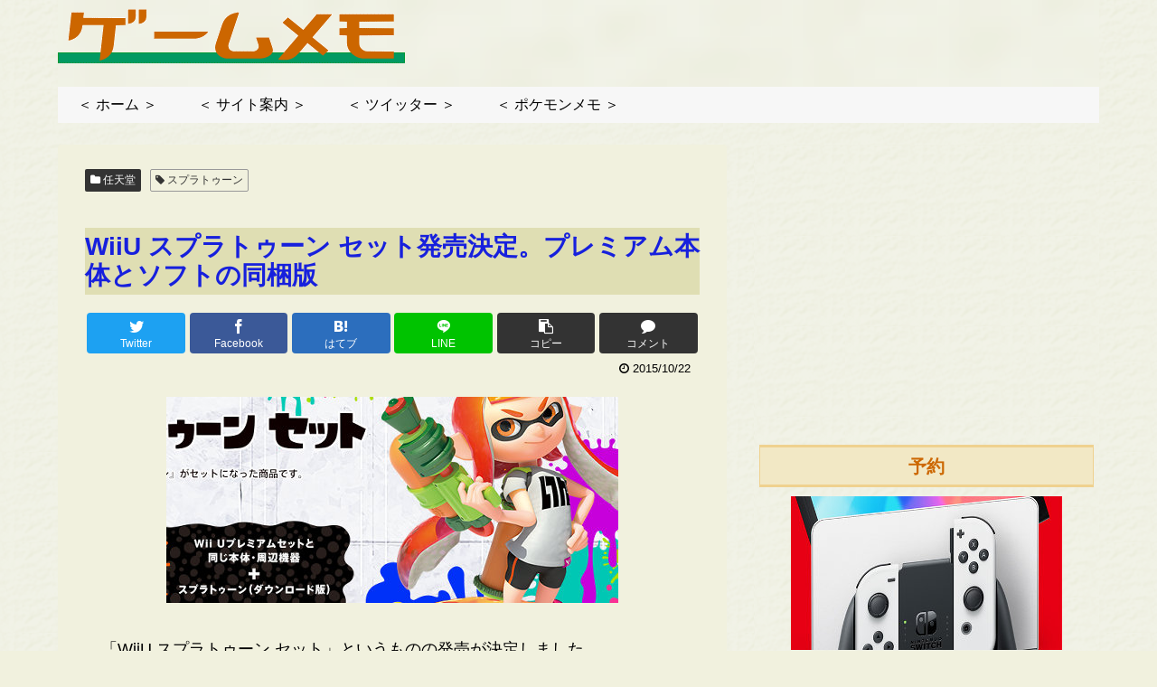

--- FILE ---
content_type: text/html; charset=utf-8
request_url: https://www.google.com/recaptcha/api2/aframe
body_size: 267
content:
<!DOCTYPE HTML><html><head><meta http-equiv="content-type" content="text/html; charset=UTF-8"></head><body><script nonce="8-5EtWWTScMiVO-6mVnzNA">/** Anti-fraud and anti-abuse applications only. See google.com/recaptcha */ try{var clients={'sodar':'https://pagead2.googlesyndication.com/pagead/sodar?'};window.addEventListener("message",function(a){try{if(a.source===window.parent){var b=JSON.parse(a.data);var c=clients[b['id']];if(c){var d=document.createElement('img');d.src=c+b['params']+'&rc='+(localStorage.getItem("rc::a")?sessionStorage.getItem("rc::b"):"");window.document.body.appendChild(d);sessionStorage.setItem("rc::e",parseInt(sessionStorage.getItem("rc::e")||0)+1);localStorage.setItem("rc::h",'1769096507810');}}}catch(b){}});window.parent.postMessage("_grecaptcha_ready", "*");}catch(b){}</script></body></html>